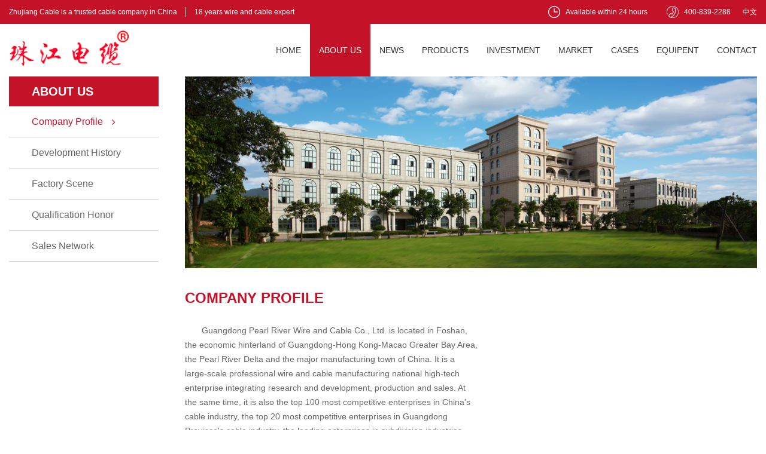

--- FILE ---
content_type: text/html
request_url: https://www.fenjiangcable.com/about.php
body_size: 7667
content:
<!DOCTYPE html>
<html lang="cn">
<head>
  <meta charset="UTF-8">
  <title> Company Profile_广东珠江电线电缆有限公司Guangdong Zhujiang Wire & Cable Co., Ltd.</title>
  <meta name="description" content="Company Profile" />
  <meta name="keywords" content="Company Profile"/>	
  <meta name="viewport" content="width=device-width,initial-scale=1.0, minimum-scale=1.0, maximum-scale=1.0, user-scalable=no"/>
  <meta http-equiv="X-UA-Compatible" content="IE=edge,chrome=1">
  <meta name="renderer" content="webkit|ie-stand|ie-comp">
    <link rel="shortcut icon" type="image/x-icon" href="img/ico1.jpg" media="screen" />
  <link rel="stylesheet" href="css/css.css">
  <link rel="stylesheet" href="css/mobile.css">
  <link rel="stylesheet" href="css/swiper.min.css">
  <link href="vid/video-js.css" rel="stylesheet">
  <link href="css/font-awesome.min.css" rel="stylesheet">
  <!-- HTML5 shim and Respond.js IE8 support of HTML5 elements and media queries -->
  <!--[if lt IE 9]>
  <script src="https://oss.maxcdn.com/html5shiv/3.7.2/html5shiv.min.js"></script>
  <script src="https://oss.maxcdn.com/respond/1.4.2/respond.min.js"></script>
  <![endif]-->
<style>
.header-nav li:nth-child(2){color: #fff;background-color: #c41228;}
.header .header-nav li:nth-child(2) .header-link{color: #fff;}
</style>  
</head>
<body>
  <!-- 头部 -->
  <header class="header">
    <div class="header-top clear">
    	<div class="common">
    		<div class="header-top-left fl">
            <span>Zhujiang Cable is a trusted cable company in China</span><span>18 years wire and cable expert</span>            
    			<!--span>Zhujiang Cable is a trusted cable company in China</span>
    			<span>18 years wire and cable expert</span-->
    		</div>
    		<div class="header-top-right fr">
          <img src="./img/icon1.png">
    			<span>Available within 24 hours</span>
          <img src="./img/icon2.png">
    			<span>400-839-2288</span>
             	 <a href="http://www.gdzjdl.com/">中文</a>
    		</div>
    	</div>
    </div>
    <div class="common">
      <div class="header-bot clear">
        <a href="/" class="header-logo fl">
          <img src="./img/logo.png">
        </a>
        <ul class="header-nav fr">
          <li class="header-li">
            <a href="/" class="header-link">home</a>
          </li>
          <li class="header-li">
            <a href="about.php" class="header-link">about us</a>
          </li>
          <li class="header-li">
            <a href="news.php" class="header-link">news</a>
          </li>
          <li class="header-li">
            <a href="products.php" class="header-link">products</a>
          </li>  
          <li class="header-li">
            <a href="investment.php?cat=list&cat_id=1" class="header-link">investment</a>
          </li>
          <li class="header-li">
            <a href="market.php" class="header-link">market</a>
          </li>
          <li class="header-li">
            <a href="cases.php" class="header-link">cases</a>
          </li>
          <li class="header-li">
            <a href="equipment.php" class="header-link">equipent</a>
          </li>
          <li class="header-li">
            <a href="contact.php" class="header-link">contact</a>
          </li>
        </ul>
      </div>  
    </div>
  </header>
  <header class="phone-header clear">
    <div class="phone-header-img fl">
      <img src="./img/logo.png">
    </div>
   
    <div class="header-fa fr">
      <i class="fa fa-bars" id="bars"></i>
    </div>
      <div class="header-phone-language fr">
      <a href="http://www.gdzjdl.com/">中文</a>
      <span>Menu</span> 
    </div>
  </header>
  <nav class="phone-nav">
    <ul class="phone-nav-ul">
      <li class="phone-nav-li">
        <a href="index.php" class="phone-nav-link cur">home</a>
      </li>
      <li class="phone-nav-li">
        <div class="phone-nav-link">about us</div>
        <div class="phone-nav-subtype">
          <a href="about.php" class="phone-subtype-link">Company Profile</a>
          <a href="history.php" class="phone-subtype-link">Development History</a>
          <a href="factory.php" class="phone-subtype-link">Factory scene</a>
          <a href="honor.php" class="phone-subtype-link">Qualification honor</a>
          <a href="network.php" class="phone-subtype-link">Sales network</a>
        </div>
      </li>
       <li class="phone-nav-li">
        <div class="phone-nav-link">news</div>
        <div class="phone-nav-subtype">
          <a href="news.php" class="phone-subtype-link">industry information</a>
          <a href="news.php" class="phone-subtype-link">corporate information</a>
          <a href="fqa.php" class="phone-subtype-link">fqa</a>
        </div>  
      </li>
      <li class="phone-nav-li">
        <div class="phone-nav-link">products</div>
        <div class="phone-nav-subtype">
          <a href="products.php" class="phone-subtype-link">Home imporovement wire</a>
          <a href="products.php" class="phone-subtype-link">power cable</a>
          <a href="products.php" class="phone-subtype-link">control cable</a>
          <a href="products.php" class="phone-subtype-link">Communication cable</a>
          <a href="products.php" class="phone-subtype-link">Connecting wire</a>
        </div>
      </li>
       <li class="phone-nav-li">
        <div class="phone-nav-link">investment</div>
        <div class="phone-nav-subtype">
          <a href="investment.php?cat=list&cat_id=1" class="phone-subtype-link">our advantatge</a>
          <a href="headquarters.php" class="phone-subtype-link">headquarters support</a>
          <a href="conditions.php" class="phone-subtype-link">conditions</a>
          <a href="process.php" class="phone-subtype-link">application process</a>
        </div>
      </li>
      <li class="phone-nav-li">
        <div class="phone-nav-link">market</div>
        <div class="phone-nav-subtype">
          <a href="market.php" class="phone-subtype-link">international market</a>
          <a href="market.php" class="phone-subtype-link">domestic market</a>
        </div>
      </li>
      <li class="phone-nav-li">
        <div class="phone-nav-link">cases</div>
        <div class="phone-nav-subtype">
          <a href="cases.php" class="phone-subtype-link">guangzhou</a>
          <a href="cases.php" class="phone-subtype-link">foshan</a>
          <a href="cases.php" class="phone-subtype-link">Dongguan</a>
          <a href="cases.php" class="phone-subtype-link">other areas</a>
        </div>
      </li>
      <li class="phone-nav-li">
        <div class="phone-nav-link">equipent</div>
        <div class="phone-nav-subtype">
          <a href="equipment.php?act=list&cat_id=1" class="phone-subtype-link">production equipent</a>
          <a href="equipent.php?act=list&cat_id=2" class="phone-subtype-link">production workshop</a>
        </div>
      </li>
      <li class="phone-nav-li">
        <div class="phone-nav-link">contact</div>
        <div class="phone-nav-subtype">
          <a href="contact.php" class="phone-subtype-link">contact</a>
        </div>
      </li>
    </ul>
  </nav> 
   
  <div class="isTrans">
    <!-- 轮播图 -->
    <main class="main">
      <div class="common clear">
        <div class="main-left fl">
          <div class="main-left-nav">
            <div class="main-left-title">about us</div>
            <div class="left-list"> 
                                <div class="left-li">
                <a href="about.php?id=1" class="left-link cur">
                <span>Company Profile</span>
                <i class="fa fa-angle-right"></i>
                </a>
                </div>
                                <div class="left-li">
                <a href="history.php?cid=2" class="left-link ">
                <span>Development History </span>
                <i class="fa fa-angle-right"></i>
                </a>
                </div>
                                <div class="left-li">
                <a href="photo.php?cid=4&cat_id=1" class="left-link ">
                <span>Factory scene </span>
                <i class="fa fa-angle-right"></i>
                </a>
                </div>
                                <div class="left-li">
                <a href="photo.php?cid=5&cat_id=2" class="left-link ">
                <span>Qualification honor</span>
                <i class="fa fa-angle-right"></i>
                </a>
                </div>
                                <div class="left-li">
                <a href="about.php?id=6" class="left-link ">
                <span>Sales network</span>
                <i class="fa fa-angle-right"></i>
                </a>
                </div>
                   
            </div>
          </div>
        </div> 
        <div class="main-right fr">
          <div class="main-bar" v-flex="360/1072">
            <img v-cneter src="img/bar1.png" alt="">
          </div>
          <div class="about">
            <h2 class="main-title">Company Profile</h2>
            <div class="about-content">
              <div class="about-video" style="padding-bottom:0 !important;">
                <style>.about-video iframe{width:100% !important;}</style>
                <iframe height=350 width=510 src='https://player.youku.com/embed/XNjIwNzY1NTAwNA==' frameborder=0 'allowfullscreen'></iframe>
               <!--  <video
                  id="example_video_1"
                  class="video-js vjs-default-skin"
                  controls
                  preload="none"
                  poster="vid/01.jpg"
                  data-setup="{}">
                  <source src="vid/01.m4v" type='video/mp4' />
                  <source src="http://vjs.zencdn.net/v/oceans.webm" type='video/webm' />
                  <source src="http://vjs.zencdn.net/v/oceans.ogv" type='video/ogg' />
                  <track kind="captions" src="demo.captions.vtt" srclang="en" label="English"></track> -->
                  <!-- Tracks need an ending tag thanks to IE9 -->
                 <!-- </video>-->
              </div>
              <p class="MsoNormal" style="text-indent:21.0pt;">
	<span>Guangdong Pearl River Wire and Cable Co., Ltd. is located in Foshan,
the economic hinterland of Guangdong-Hong Kong-Macao Greater Bay Area, the
Pearl River Delta and the major manufacturing town of China. It is a
large-scale professional wire and cable manufacturing national high-tech
enterprise integrating research and development, production and sales. At the
same time, it is also the top 100 most competitive enterprises in China's cable
industry, the top 20 most competitive enterprises in Guangdong Province's cable
industry, the leading enterprises in subdivision industries, the cultivation of
hidden champions in manufacturing, the specialized and special new enterprises
in Guangdong Province, and the 64th place in the top 500 manufacturing
enterprises in Guangdong Province in 2023. Founded in 2001, the company always
insists on striving for the lead and walking at the forefront of The Times.
Today, the company has developed into a plant covers an area of more than 300
acres, the production scale of the group company exceeds 10 billion yuan,
highly competitive wire and cable enterprises.</span>
</p>
<p class="MsoNormal" style="text-indent:21.0pt;">
	<span>Guangdong
Pearl River Wire and Cable Co., Ltd. is the only legal trademark owner of "Pearl
River", "Pearl River cable", "Pearl River wire" and
"Pearl River Electric Power".</span>
</p>
<p class="MsoNormal">
	<span></span>
</p>
<p class="MsoNormal" style="text-indent:21.0pt;">
	<span>We will promote high-quality development with strategic thinking.</span>
</p>
<p class="MsoNormal" style="text-indent:21.0pt;">
	<span>"Innovation" and "intelligent manufacturing" are
the current economic hot spots, and are also the only way for manufacturing
enterprises to achieve breakthroughs and forge ahead. In recent years, Guangdong
Pearl River Wire and Cable Co., Ltd. has developed and implemented the
innovation and development strategy of automation, high-end and
internationalization with a long-term and broad vision, constantly optimizing
and adjusting the industrial structure, improving the quality and efficiency of
products, and striving to build the company into a well-known domestic and
international wire and cable industry benchmark with scientific management,
technology-intensive, brand excellence.</span>
</p>
<p class="MsoNormal">
	<span>The company vigorously introduced the
world's advanced wire and cable manufacturing technology, production equipment
and testing equipment, with foreign original imported wire drawing equipment,
imported fully automated shaking tray packaging equipment, advanced granulation
production equipment, automatic granulation pipeline transportation system, but
also introduced the industry's advanced crosslinked wire and cable production
line, low and medium voltage wire and cable production line. Through the "Internet
+" intelligent manufacturing efficient business model, fully automated
production and digital management are realized. Specializing in the production
of home decoration cloth wire, electrical equipment cable, control cable, power
cable, mineral insulation fireproof cable, charging pile cable, photovoltaic
cable, rubber jacket cable, flame retardant cable, fire resistant cable, low
smoke halogen-free cable, high flame retardant B1 type cable, termite-proof
cable, intelligent security cable, digital network cable, special cable dozens
of series thousands of specifications Model products, and all products produced
by Pearl River cable are of good quality and have been inspected throughout the
country.</span>
</p>
<p class="MsoNormal">
	<span></span>
</p>
<p class="MsoNormal" style="text-indent:21.0pt;">
	<span>Enhance value by quality, build brand by value.</span>
</p>
<p class="MsoNormal" style="text-indent:21.0pt;">
	<span>Pearl River cable brand is a brand of Guangdong Pearl River Wire and
Cable Co., LTD. Pearl River cable brand products always pursue high quality.
Pearl River cable management brand products for many years, has always been
strict, in-depth implementation of the people-oriented concept, highly
responsible for consumers, development so far, has won the majority of
consumers consistent trust and recognition, reputation at home and abroad.</span>
</p>
<p class="MsoNormal">
	<span>The company has always adhered to the
selection of high-quality raw materials at home and abroad, the implementation
of strict quality control system, from the source to ensure the quality of the
company's products, every wire and cable are in line with national standards
and international Electrotechnical Commission standards. The enterprise has
passed the ISO9001:2015 international standard certification, obtained the
national industrial product production license and the China National
Compulsory Product Certification Certificate (CCC certificate), and become the
"Guangdong Province measurement assurance system confirmed qualified
unit".</span>
</p>
<p class="MsoNormal">
	<span>Drive development with innovation and lead
the future with technology.</span>
</p>
<p class="MsoNormal">
	<span>"Green", "environmental
protection" and "energy saving" is the general trend of the
development of the wire and cable industry in the future. Guangdong Pearl River
Wire and Cable Co., Ltd. is keenly aware of the market demand and expectations
for green energy saving and environmental protection wire and cable products,
and preanticipates the future development direction of the wire and cable
industry. As a result, the company set off a drastic product innovation and
upgrading reform, and invested a lot of human and material resources and
financial resources in product research and development, technical
difficulties, and R&amp;D personnel training every year.</span>
</p>
<p class="MsoNormal" style="text-indent:21.0pt;">
	<span>After years of research and development and mature transformation of
technological achievements, Guangdong Pearl River Wire and Cable Co., Ltd. has
been awarded the preferred supplier of China's low-carbon, environmental
protection, green energy-saving wire and cable procurement for many years, and
the access enterprise of "China's health, environmental protection,
low-carbon green building materials product information verification query and
promotion platform". Foshan Green building materials products and other
new green energy-saving environmental protection wire and cable products
honorary title, is famous enterprises in Guangdong Province, advanced
enterprises in Guangdong Province, high-quality suppliers. In addition, it is
also China's industry-university-research cooperation innovation demonstration
enterprise, and has repeatedly worked as an industry standard participating
unit to prepare and revise group standards, contributing light and heat to the
development of the industry.</span>
</p>
<p class="MsoNormal">
	<span></span>
</p>
<p class="MsoNormal" style="text-indent:21.0pt;">
	<span>Build a warm nest for people and strive to write a new chapter.</span>
</p>
<p class="MsoNormal" style="text-indent:21.0pt;">
	<span>Guangdong Pearl River Wire and Cable Co., Ltd.always adhere to the
"people-oriented", the spirit of charity into the blood of the brand
development.</span>
</p>
<p class="MsoNormal" style="text-indent:21.0pt;">
	<span>In addition, since 2009, Pearl River Cable has contributed tens of
millions of yuan in the fields of rural revitalization, education, condolence
to veterans, cultural construction, community service, epidemic prevention and
other fields.</span>
</p>
<p class="MsoNormal" style="text-indent:21.0pt;">
	<span>Within, in terms of talent, the company advocates honesty and
trustworthiness, diligence and steadfast spirit, knowledge, education and love,
and has set up a Pearl River Love Fund for employees to provide a variety of
daily welfare care for employees. Therefore, the company has cultivated a group
of strong technical force, experienced production team and management team. In
terms of environment, corporate buildings adopt European garden-style
architectural style, which makes the production, office and accommodation
environment appear particularly beautiful and beautiful, attracting more
high-quality talents, and improving the happiness and sense of belonging of
employees.</span>
</p>
<p class="MsoNormal" style="text-indent:21.0pt;">
	<span>Guangdong Pearl River Wire and Cable Co., Ltd. adhering to the
"Pearl River cable, give you a safe home" quality slogan, to provide
our customers with quality products and a full range of services. Since its
inception, the company has been working quietly until now, and its customers
have included major overseas customers in the forefront of the industry such as
Australia, Europe and North America, and embarked on the road of
internationalization. The company will also continue to open up, continue to
explore and innovate, deliver light for mankind, forge ahead for the
revitalization of national enterprises, and aspire to become the leader of the
wire and cable industry!</span>
</p>
<p class="MsoNormal">
	<span></span>
</p>
<p class="MsoNormal">
	<span>Guangdong Pearl River Wire and Cable Co.,
Ltd., LTD</span>
</p>
<p class="MsoNormal">
	<span>National hotline: 400-082-288</span>
</p>
<p class="MsoNormal">
	<span>Free hotline: 400-839-2288</span>
</p>
<p class="MsoNormal">
	<span>Company telephone: 0757-82021118</span>
</p>
<p class="MsoNormal">
	<span>Enterprise Email: info@fenjiangcable.com</span>
</p>
<p class="MsoNormal">
	<span>Transmission: +86-757-81008938</span>
</p>
<p class="MsoNormal">
	<span>The website is www.gdzjdl.com</span>
</p>
<p class="MsoNormal">
	<span>Address: Building A-2, Zone A, Hegui
Industrial Park, Lishui Town, Nanhai District, Foshan City, Guangdong Province</span>
</p>
<p class="MsoNormal">
	<span></span>
</p>
<p class="MsoNormal">
	<span>Quality Slogan:</span>
</p>
<p class="MsoNormal">
	<span>Pearl River cable, copper core, safe and
assured!</span>
</p>
<p class="MsoNormal">
	<span>-- High quality from the Pearl River cable
--</span>
</p>
<p class="MsoNormal">
	<span>Pearl River cable, give you a safe home!</span>
</p>
<p class="MsoNormal" align="left" style="text-align:left;text-indent:32.0pt;">
	<br />
</p>            </div>
          </div>
        </div>
      </div>
    </main>
  </div>
<footer class="footer">
    <div class="common">
      <div class="footer-top clear">
        <div class="footer-top-left">
          <ul class="footer-nav clear">
            <li class="footer-li">
              <div class="footer-title">about us</div>
                            <a href="about.php?id=1" class="footer-link">Company Profile</a>
                            <a href="history.php?cid=2" class="footer-link">Development History </a>
                            <a href="photo.php?cid=4&cat_id=1" class="footer-link">Factory scene </a>
                            <a href="photo.php?cid=5&cat_id=2" class="footer-link">Qualification honor</a>
                            <a href="about.php?id=6" class="footer-link">Sales network</a>
                          </li>
            <li class="footer-li">
              <div class="footer-title">news</div>
                            <a href="news.php?act=list&cat_id=1" class="footer-link">Industry Information</a>
                            <a href="news.php?act=list&cat_id=2" class="footer-link">Corporate Information</a>
                            
              <a href="problem.php" class="footer-link">fqa</a>
            </li> 
            <li class="footer-li">
              <div class="footer-title">products</div>
                            <a href="products.php?act=list&cat_id=1" class="footer-link">Home improvement wire</a>
                            <a href="products.php?act=list&cat_id=2" class="footer-link">power cable</a>
                            <a href="products.php?act=list&cat_id=3" class="footer-link">Control Cable </a>
                            <a href="products.php?act=list&cat_id=4" class="footer-link">Communication Cable</a>
                            <a href="products.php?act=list&cat_id=5" class="footer-link">Connecting wire</a>
                          </li>
            <li class="footer-li">
              <div class="footer-title">investment</div>
                            <a href="investment.php?cat=list&cat_id=1" class="footer-link">our advantatge</a>
                            <a href="investment.php?cat=list&cat_id=2" class="footer-link">headquarters support </a>
                            <a href="investment.php?cat=list&cat_id=3" class="footer-link">conditions </a>
                            <a href="investment.php?cat=list&cat_id=4" class="footer-link">application process </a>
                       
            </li>
            <li class="footer-li">
              <div class="footer-title">market</div>
                            <a href="market.php?cat=list&cat_id=1" class="footer-link">international market </a>
                            <a href="market.php?cat=list&cat_id=2" class="footer-link">domestic market </a>
                           
            </li>
            <li class="footer-li">
              <div class="footer-title">cases</div>
                            <a href="cases.php?cat=list&cat_id=1" class="footer-link">guangzhou </a>
                            <a href="cases.php?cat=list&cat_id=2" class="footer-link">foshan </a>
                            <a href="cases.php?cat=list&cat_id=3" class="footer-link">Dongguan </a>
                            <a href="cases.php?cat=list&cat_id=4" class="footer-link">other areas</a>
                          </li>
            <li class="footer-li">
              <div class="footer-title">equipent</div>
                            <a href="equipment.php?cat=list&cat_id=1" class="footer-link">production equipent</a>
                            <a href="equipment.php?cat=list&cat_id=2" class="footer-link">production workshop</a>
                           
            </li>
          </ul>
          <div class="footer-imgGroup">
                      <div class="imgGroup">
             <a href="http://www.gdzjdl.com" target="_blank"> <img src="data/images/201810/25/24iq95.png" alt="珠江电缆官网">
            </div>
                      <div class="imgGroup">
             <a href="http://www.fenjiangcable.com" target="_blank"> <img src="data/images/201810/25/md63xc.png" alt="珠江电缆国际站">
            </div>
                      <div class="imgGroup">
             <a href="https://gdzjdxdl.1688.com" target="_blank"> <img src="data/images/201810/25/fch49u.png" alt="珠江电缆阿里商城">
            </div>
                      <div class="imgGroup">
             <a href="http://www.gdyzdl.com" target="_blank"> <img src="data/images/201811/19/5e746v.png" alt="亚洲电缆官网">
            </div>
                      <div class="imgGroup">
             <a href="http://gdyzdl.1688.com" target="_blank"> <img src="data/images/201811/19/958bk3.png" alt="亚洲电缆阿里商城">
            </div>
                      <div class="imgGroup">
             <a href="http://www.fenjiangwirecable.com" target="_blank"> <img src="data/images/201811/19/jkgtbz.png" alt="亚洲电缆英文官网">
            </div>
           
           
           <!-- 
            <div class="imgGroup">
              <img src="./img/fot2.png">
            </div>
            <div class="imgGroup">
              <img src="./img/fot3.png">
            </div>
            <div class="imgGroup">
              <img src="./img/fot4.png">
            </div>
            -->
          </div>
        </div>
        <div class="footer-contact">
          <div class="float">
            <div class="footer-phone">
              <img src="./img/icon11.png">
            </div>
            <div class="footer-tel">400-839-2288</div> 
            <div class="group">
              <div class="icon"><img src="./img/icon12.png"></div>
              <div class="desc">+86-0757-81008938</div>
            </div>
            <div class="group">
              <div class="icon"><img src="./img/icon13.png"></div>
              <div class="desc">zjdl09@gdzjdl.com</div>
            </div>
            <div class="group">
              <div class="icon"><img src="./img/icon14.png"></div>
              <div class="desc">Building A-2, Area A, Hegui Industrial Park, Lishui Town, Nanhai District, Foshan City, Guangdong Province</div>
            </div>
          </div>
        </div>
      </div>
    </div>
    <div class="footer-bot">
      <div class="common">
        <span>Copyright: © Guangdong Zhujiang Wire & Cable Co., Ltd.</span>
        <a href="http://beian.miit.gov.cn" target="_blank">粤ICP备18154173号-2</a>
          <span style="margin-left:6px; font-size:10px;">技术支持： <a href="http://www.xinyenet.cn" target="_blank" style="margin-left:6px; font-size:10px; color:#fff;">信专业全网营销</a></span>
      </div>
    </div>
  </footer>
  <div class="position-about">
    <div class="position-about-close">
      <i class="fa fa-close"></i>
    </div>
    <div class="position-about-img"> 
      <img src="">
    </div>
  </div> 
  <script src="js/jquery1.12.4.min.js"></script>
  <script src="js/swiper.min.js"></script>
  <script src="js/js.js"></script>
  <script>
    videojs.options.flash.swf = "vid/video-js.swf";
  </script>
  <script src="vid/video.js"></script>
</body>
</html>

--- FILE ---
content_type: text/css
request_url: https://www.fenjiangcable.com/css/css.css
body_size: 8078
content:
@charset "UTF-8";
/*新的基础样式*/
/* 整站通用样式 全站兼容标准IE8+*/
* {
  margin: 0;
  padding: 0;
  font-style: normal;
  font-weight: normal;
  box-sizing: border-box;
  -webkit-box-sizing: border-box;
  -moz-box-sizing: border-box;
}
html {
  font-size: 64px;
}
header,
nav,
footer,
hr,
p,
dl,
dt,
dd,
ul,
ol,
li,
form,
button,
input,
textarea,
th,
td,
iframe,
label,
b,
strong {
  margin: 0;
  padding: 0;
}
ul,
ol,
li {
  list-style: none;
  border: 0;
}
q {
  quotes: none;
}
a {
  text-decoration: none;
  cursor: pointer;
  outline: 0;
}
a img {
  border: 0;
}
a:hover {
  cursor: pointer;
  text-decoration: none;
  color: #c41228;
}
h1,
h2,
h3,
h4,
h5,
h6 {
  font-weight: normal;
  margin: 0;
  padding: 0;
  -webkit-margin-after: 0;
  font-size: 100%;
}
button,
input,
select,
textarea {
  font-size: 100%;
}
body {
  font-family: Microsoft YaHei,Helvetica,Arial,Arial;
  margin-left: auto;
  margin-right: auto;
  font-family: Arial;
  padding: 0;
  -webkit-font-smoothing: antialiased;
  overflow-y: auto;
  overflow-x: hidden;
  color: #333;
  font-size: 14px;
}
body.cover:before {
  content: '';
  width: 100%;
  height: 100%;
  background-color: rgba(0, 0, 0, 0.5);
  left: 0;
  top: 0;
}
body.window:before {
  position: fixed;
  _position: absolute;
}
body.html:before {
  position: absolute;
}
i,
em,
b,
strong {
  font-style: normal;
}
:before,
:after {
  box-sizing: border-box;
  -webkit-box-sizing: border-box;
  -moz-box-sizing: border-box;
}
input::-ms-clear {
  display: none;
}
/*下边三个占位符一定不能写在一起，不然会失效*/
:-moz-placeholder {
  color: #999999;
}
::-moz-placeholder {
  color: #999999;
}
:-ms-input-placeholder {
  color: #999999;
}
::-webkit-input-placeholder {
  color: #999999;
}
:focus,
:invalid {
  outline: none;
}
textarea {
  resize: none !important;
}
.clear {
  clear: both !important;
  float: none !important;
  zoom: 1\9;
}
.clear:after {
  content: '';
  display: block;
  clear: both;
  clear: both !important;
  float: none !important;
  zoom: 1\9;
  float: none;
}
.clearfix {
  clear: both !important;
  zoom: 1\9 !important;
  float: none !important;
  zoom: 1\9;
  overflow: hidden;
}
.clearfix:after {
  content: '';
  display: block;
  clear: both;
  clear: both !important;
  float: none !important;
  zoom: 1\9;
  float: none;
}
table {
  border-collapse: collapse;
  table-layout: fixed;
}
.fl {
  float: left;
}
.fr {
  float: right;
}
.common {
  width: 1400px;
  margin-left: auto;
  margin-right: auto;
  clear: both;
  clear: both !important;
  float: none !important;
  zoom: 1\9;
  float: none;
}
@media screen and (min-width: 769px) and (max-width: 1080px) {
  body {
    width: 1050px;
  }
}
@media screen and (max-width: 1430px) {
  .common {
    width: auto;
    padding: 0 15px;
  }
}
@media screen and (max-width: 768px) {
  .common {
    width: auto;
    padding: 0 10px;
  }
}
.round {
  -webkit-border-radius: 50%;
  -moz-border-radius: 50%;
  border-radius: 50%;
}
.u-ell {
  overflow: hidden;
  text-overflow: ellipsis;
  white-space: nowrap;
}
.u-ells,
.u-ells3,
.u-ells4,
.u-ells5,
.u-ells6 {
  overflow: hidden;
  -webkit-line-clamp: 2;
  display: -webkit-box;
  -webkit-box-orient: vertical;
}
.flex-box {
  position: relative;
  display: block;
  overflow: hidden;
}
.flex-box .expansion {
  position: static;
  display: inline-block;
  padding-bottom: 100%;
  width: 0.1px;
  vertical-align: middle;
}
.flex-box > * {
  position: absolute;
  width: 100%;
  height: 100%;
  left: 0;
  top: 0;
  z-index: 2;
}
.Vcenter,
.Hcenter {
  position: absolute;
  left: 50%;
  top: 50%;
  transform: translate(-50%, -50%);
  -webkit-transform: translate(-50%, -50%);
  -moz-transform: translate(-50%, -50%);
  -ms-transform: translate(-50%, -50%);
  -o-transform: translate(-50%, -50%);
}
.Vcenter {
  height: auto;
  width: 100%;
  min-height: 100%;
}
.Hcenter {
  width: auto;
  min-width: 100%;
  height: 100%;
  max-width: none;
}
.Vcenter-full,
.Hcenter-full {
  position: absolute;
}
.Vcenter-full {
  width: auto;
  height: 100%;
  left: 50%;
  top: 0;
  min-width: 1px;
  transform: translate(-50%, 0);
  -webkit-transform: translate(-50%, 0);
  -moz-transform: translate(-50%, 0);
  -ms-transform: translate(-50%, 0);
  -o-transform: translate(-50%, 0);
}
.Hcenter-full {
  width: 100%;
  height: auto;
  left: 0;
  top: 50%;
  min-height: 1px;
  transform: translate(0, -50%);
  -webkit-transform: translate(0, -50%);
  -moz-transform: translate(0, -50%);
  -ms-transform: translate(0, -50%);
  -o-transform: translate(0, -50%);
}
body {
  _background-image: url(about:blank);
  /*用浏览器空白页面作为背景*/
  _background-attachment: fixed;
  /* prevent screen flash in IE6 确保滚动条滚动时，元素不闪动*/
}
/*半透明背景*/
.black5 {
  background-color: rgba(0, 0, 0, 0.5);
}
.black8 {
  background-color: rgba(0, 0, 0, 0.8);
}
.fixed {
  position: fixed;
  _position: absolute;
}
.fixed-top {
  position: fixed;
  _position: absolute;
  top: 0;
}
.fixed-bottom {
  position: fixed;
  _position: absolute;
  bottom: 0;
}
/*全屏插件，为了方便横竖居中，使用表格*/
.FullScreenPlugin {
  display: none;
  width: 100%;
  height: 100%;
  z-index: 55555;
}
/*禁用*/
.disabled,
[disabled] {
  cursor: not-allowed !important;
}
.header {
  height: 128px;
}
.header .header-top {
  background-color: #c41228;
  height: 40px;
  padding: 10px 0;
}
.header .header-top-left {
  height: 20px;
  padding: 2px 0;
  font-size: 0;
}
.header .header-top-left span {
  color: #fff;
  font-size: 12px;
  display: inline-block;
  line-height: 16px;
  padding: 0 14px 0 0;
}
.header .header-top-left span + span {
  border-left: 1px solid #fff;
  padding: 0 14px;
}
.header .header-top-right {
  height: 20px;
  font-size: 0;
}
.header .header-top-right span {
  color: #fff;
  font-size: 12px;
  display: inline-block;
  line-height: 20px;
  vertical-align: middle;
}
.header .header-top-right img {
  display: inline-block;
  vertical-align: middle;
  height: 100%;
  padding: 0 9px 0 32px;
}
.header .header-top-right a {
  color: #fff;
  font-size: 12px;
  display: inline-block;
  line-height: 20px;
  vertical-align: middle;
  margin-left: 20px;
}
.header .header-bot {
  height: 88px;
}
.header .header-bot .header-logo img {
  display: block;
  width: auto;
  height: 88px;
}
.header .header-nav {
  margin: 0 -15px 0 0;
}
.header .header-nav .header-li {
  float: left;
  position: relative;
}
.header .header-nav .header-li:hover .head-subtype {
  display: block;
}
.header .header-nav .header-li:hover .header-link {
  color: #fff;
  background-color: #c41228;
}
.header .header-nav .header-link {
  display: block;
  text-align: center;
  text-transform: uppercase;
  padding: 0 15px;
  color: #333;
  font-size: 14px;
  height: 88px;
  line-height: 88px;
}
.header .header-nav .header-link.cur {
  color: #fff;
  background-color: #c41228;
}
.phone-header {
  display: none;
  position: fixed;
  left: 0;
  top: 0;
  z-index: 99;
  width: 100%;
  padding: 6px 0;
  background-color: #fff;
  border-bottom: 1px solid #c41228;
  transition: 0.5s;
  -webkit-transition: 0.5s;
  -moz-transition: 0.5s;
  -ms-transition: 0.5s;
  -o-transition: 0.5s;
  transform: translate(0, 0);
  -webkit-transform: translate(0, 0);
  -moz-transform: translate(0, 0);
  -ms-transform: translate(0, 0);
  -o-transform: translate(0, 0);
  height: 60px;
  overflow: hidden;
}
.phone-header.trans {
  transition: 0.5s;
  -webkit-transition: 0.5s;
  -moz-transition: 0.5s;
  -ms-transition: 0.5s;
  -o-transition: 0.5s;
  transform: translate(-260px, 0);
  -webkit-transform: translate(-260px, 0);
  -moz-transform: translate(-260px, 0);
  -ms-transform: translate(-260px, 0);
  -o-transform: translate(-260px, 0);
}
.phone-header .phone-header-img {
  height: 48px;
  padding: 0 10px;
}
.phone-header .phone-header-img img {
  display: block;
  height: 100%;
  width: auto;
}
.phone-header .header-phone-language {
  margin: 10px 0;
  line-height: 30px;
}
.phone-header .header-phone-language span,
.phone-header .header-phone-language a {
  color: #c41228;
  display: inline-block;
  line-height: 14px;
}
.phone-header .header-phone-language span {
  padding-left: 6px;
  margin-left: 6px;
  font-size: 16px;
  border-left: 1px solid #c41228;
}
.phone-header .header-fa {
  background-color: #c41228;
  color: #fff;
  font-size: 24px;
  margin: 9px 10px;
  width: 36px;
  height: 30px;
  -webkit-border-radius: 4px;
  -moz-border-radius: 4px;
  border-radius: 4px;
  line-height: 24px;
  -webkit-text-stroke: 1px #c41228;
  text-align: center;
}
.phone-header .header-fa i {
  display: inline-block;
  vertical-align: middle;
}
.phone-nav {
  display: none;
  position: fixed;
  width: 260px;
  height: 100%;
  right: 0;
  top: 0;
  background-color: #20222d;
  overflow-y: auto;
  overflow-x: hidden;
  transition: 0.5s;
  -webkit-transition: 0.5s;
  -moz-transition: 0.5s;
  -ms-transition: 0.5s;
  -o-transition: 0.5s;
  transform: translate(260px, 0);
  -webkit-transform: translate(260px, 0);
  -moz-transform: translate(260px, 0);
  -ms-transform: translate(260px, 0);
  -o-transform: translate(260px, 0);
  z-index: 111;
}
.phone-nav.trans {
  transition: 0.5s;
  -webkit-transition: 0.5s;
  -moz-transition: 0.5s;
  -ms-transition: 0.5s;
  -o-transition: 0.5s;
  transform: translate(0, 0);
  -webkit-transform: translate(0, 0);
  -moz-transform: translate(0, 0);
  -ms-transform: translate(0, 0);
  -o-transform: translate(0, 0);
}
.phone-nav .phone-nav-ul {
  margin: 10px 0 16px;
}
.phone-nav .phone-nav-li {
  position: relative;
}
.phone-nav .phone-nav-li.cur .phone-nav-subtype {
  display: block;
}
.phone-nav .phone-nav-li.cur div.phone-nav-link:after {
  transform: rotate(90deg);
  -webkit-transform: rotate(90deg);
  -moz-transform: rotate(90deg);
  -ms-transform: rotate(90deg);
  -o-transform: rotate(90deg);
  transition: 0.3s;
  -webkit-transition: 0.3s;
  -moz-transition: 0.3s;
  -ms-transition: 0.3s;
  -o-transition: 0.3s;
}
.phone-nav .phone-nav-link,
.phone-nav .phone-subtype-link {
  display: block;
  text-transform: capitalize;
  padding: 0 16px 0 32px;
  height: 30px;
  line-height: 30px;
  color: #fff;
  font-size: 0.25rem;
  position: relative;
}
.phone-nav .phone-nav-link.cur,
.phone-nav .phone-subtype-link.cur,
.phone-nav .phone-nav-link:hover,
.phone-nav .phone-subtype-link:hover {
  color: #c41228;
}
.phone-nav div.phone-nav-link:after {
  content: "\f105";
  display: block;
  position: absolute;
  right: 16px;
  top: 4px;
  font: normal normal normal 14px/1 FontAwesome;
  font-size: 0.375rem;
  color: #fff;
  transition: 0.3s;
  -webkit-transition: 0.3s;
  -moz-transition: 0.3s;
  -ms-transition: 0.3s;
  -o-transition: 0.3s;
  transform: rotate(0deg);
  -webkit-transform: rotate(0deg);
  -moz-transform: rotate(0deg);
  -ms-transform: rotate(0deg);
  -o-transform: rotate(0deg);
}
.phone-nav .phone-nav-subtype {
  display: none;
  padding: 0 10px 15px 15px;
}
.banner {
  position: relative;
  width: 100%;
  overflow: hidden;
}
.banner .swiper-posi {
  display: block;
  width: 100%;
  text-align: center;
}
.banner .swiper-pagination-bullet {
  background-color: #fff;
  width: 10px;
  height: 10px;
  opacity: 1;
  margin: 0 13px !important;
}
.banner .swiper-pagination-bullet-active {
  width: 45px;
  height: 10px;
  -webkit-border-radius: 10px;
  -moz-border-radius: 10px;
  border-radius: 10px;
}
.index-group {
  color: #c41228;
}
.index-group .index-title {
  margin-bottom: 14px;
  height: 22px;
  background: url(../img/icon3.png);
}
.index-group .index-title span {
  display: inline-block;
  text-transform: uppercase;
  color: #666;
  padding-right: 4px;
  background-color: #fff;
  line-height: 22px;
  font-size: 30px;
  font-weight: bold;
}
.index-group .index-desc {
  font-size: 12px;
  line-height: 24px;
  color: #999;
}
.inProduct {
  background-color: #fdfdfd;
  padding: 64px 0 26px;
}
.inProduct .inProduct-cate {
  margin: 56px -4px 30px;
}
.inProduct .inProduct-cate .inProduct-cate-li {
  float: left;
  width: 20%;
  padding: 0 4px 0;
}
.inProduct .inProduct-cate-link {
  display: block;
  background-color: #fff;
  height: 155px;
}
.inProduct .inProduct-cate-link:hover .inProduct-cate-title {
  color: #c41228;
}
.inProduct .inProduct-cate-icon {
  text-align: center;
  padding: 34px 0 18px;
}
.inProduct .inProduct-cate-title {
  font-size: 14px;
  color: #666;
  line-height: 24px;
  text-align: center;
}
.inProduct .inProduct-item-top {
  height: 60px;
  padding: 18px 0;
  background-color: #fff;
}
.inProduct .inProduct-item-top .top-left img {
  display: inline-block;
  vertical-align: middle;
  padding: 0 18px 0 30px;
}
.inProduct .inProduct-item-top .top-left .span {
  display: inline-block;
  vertical-align: middle;
  font-size: 18px;
  line-height: 24px;
  text-transform: uppercase;
  color: #666;
  font-weight: bold;
}
.inProduct .inProduct-item-top .top-right a,
.inProduct .inProduct-item-top .top-right span {
  display: inline-block;
  vertical-align: middle;
  font-size: 14px;
  line-height: 24px;
  padding: 0 20px;
  color: #999;
}
.inProduct .inProduct-item-top .top-right a:hover,
.inProduct .inProduct-item-top .top-right span:hover {
  color: #c41228;
}
.inProduct .inProduct-item-ul {
  margin: 25px -21px 0;
}
.inProduct .inProduct-item-ul .inProduct-item-li {
  float: left;
  width: 25%;
  padding: 0 21px 38px;
}
.inProduct .inProduct-item-link {
  display: block;
}
.inProduct .inProduct-item-link:hover .inProduct-item-img {
  transform: scale(1.1, 1.1);
  -webkit-transform: scale(1.1, 1.1);
  -moz-transform: scale(1.1, 1.1);
  -ms-transform: scale(1.1, 1.1);
  -o-transform: scale(1.1, 1.1);
  transition: 0.5s;
  -webkit-transition: 0.5s;
  -moz-transition: 0.5s;
  -ms-transition: 0.5s;
  -o-transition: 0.5s;
}
.inProduct .inProduct-item-link:hover .inProduct-item-title {
  color: #c41228;
}
.inProduct .inProduct-item-scale {
  width: 100%;
  overflow: hidden;
}
.inProduct .inProduct-item-img {
  transform: scale(1, 1);
  -webkit-transform: scale(1, 1);
  -moz-transform: scale(1, 1);
  -ms-transform: scale(1, 1);
  -o-transform: scale(1, 1);
  transition: 0.5s;
  -webkit-transition: 0.5s;
  -moz-transition: 0.5s;
  -ms-transition: 0.5s;
  -o-transition: 0.5s;
}
.inProduct .inProduct-item-cont {
  padding: 14px 10% 14px 14.5%;
  height: 76px;
  overflow: hidden;
  background-color: #fff;
}
.inProduct .inProduct-item-title {
  font-size: 14px;
  line-height: 24px;
  overflow: hidden;
  -webkit-line-clamp: 2;
  display: -webkit-box;
  -webkit-box-orient: vertical;
  color: #666;
}
.inQuality {
  padding: 64px 0 0;
}
.inQuality .inQuality-bg {
  background-color: #fbfbfb;
}
.inQuality .inQuality-ul {
  margin-top: 60px;
}
.inQuality .inQuality-li:nth-child(odd) .inQuality-left-cont {
  transform: translate(100%, 0);
  -webkit-transform: translate(100%, 0);
  -moz-transform: translate(100%, 0);
  -ms-transform: translate(100%, 0);
  -o-transform: translate(100%, 0);
}
.inQuality .inQuality-li:nth-child(odd) .inQuality-index {
  left: -72px;
  top: 0;
}
.inQuality .inQuality-li:nth-child(odd) .inQuality-right-cont {
  transform: translate(-960px, 0);
  -webkit-transform: translate(-960px, 0);
  -moz-transform: translate(-960px, 0);
  -ms-transform: translate(-960px, 0);
  -o-transform: translate(-960px, 0);
}
.inQuality .inQuality-left {
  float: left;
  width: 50%;
  padding: 55px 0;
}
.inQuality .inQuality-left-cont {
  background-color: #fff;
  position: relative;
  z-index: 10;
  height: 200px;
  padding: 52px 38px 0 54px;
}
.inQuality .inQuality-index {
  position: absolute;
  right: -72px;
  top: 0;
  background-color: #fff;
  width: 72px;
  height: 200px;
}
.inQuality .inQuality-index h3 {
  color: #fff;
  background-color: #bc1123;
  width: 100%;
  height: 80px;
  font-size: 48px;
  text-align: center;
  line-height: 80px;
}
.inQuality .inQuality-left-title {
  font-size: 18px;
  line-height: 24px;
  text-transform: uppercase;
  font-weight: bold;
  position: relative;
  padding-bottom: 13px;
  margin-bottom: 28px;
}
.inQuality .inQuality-left-title:after {
  content: '';
  display: block;
  position: absolute;
  left: 0;
  bottom: 0;
  width: 39px;
  height: 3px;
  background-color: #333;
}
.inQuality .inQuality-left-desc {
  font-size: 14px;
  line-height: 24px;
  color: #666;
}
.inQuality .inQuality-right {
  float: right;
  width: 50%;
}
.inQuality .inQuality-right-cont {
  width: 960px;
  overflow: hidden;
}
.inNews {
  padding: 86px 0 64px;
}
.inNews .inNews-cont {
  padding: 14px 0 0;
}
.inNews .inNews-cont-left {
  float: left;
  width: 60%;
}
.inNews .inNews-cont-right {
  float: right;
  width: 34%;
}
.inNews .inNews-top {
  padding: 14px 0;
  border-bottom: 1px solid #eee;
  margin-bottom: 6px;
}
.inNews .inNews-top .top-title .span {
  display: inline-block;
  vertical-align: middle;
  font-size: 18px;
  line-height: 24px;
  text-transform: uppercase;
  color: #666;
  font-weight: bold;
}
.inNews .inNews-top .top-more a {
  display: inline-block;
  vertical-align: middle;
  font-size: 14px;
  line-height: 24px;
  padding: 0 20px;
  color: #999;
}
.inNews .inNews-top .top-more a:hover {
  color: #c41228;
}
.inNews .inNews-one {
  float: left;
  width: 42%;
  padding-top: 28px;
}
.inNews .inNews-one .inNews-one-img {
  width: 100%;
  height: 175px;
}
.inNews .inNews-one .inNews-one-title {
  font-size: 14px;
  line-height: 30px;
  color: #333;
  overflow: hidden;
  text-overflow: ellipsis;
  white-space: nowrap;
  font-weight: bold;
  text-transform: uppercase;
  margin: 15px 0 5px;
}
.inNews .inNews-one .inNews-one-desc {
  font-size: 14px;
  line-height: 30px;
  color: #666;
  overflow: hidden;
  -webkit-line-clamp: 2;
  display: -webkit-box;
  -webkit-box-orient: vertical;
}
.inNews .inNews-ul {
  float: right;
  width: 51%;
}
.inNews .inNews-ul .inNews-link {
  display: block;
  height: 105px;
  border-bottom: 1px solid #eee;
  padding: 31px 0 25px;
}
.inNews .inNews-link-time {
  float: left;
  width: 44px;
  text-align: center;
}
.inNews .inNews-link-time h3 {
  font-size: 40px;
  line-height: 36px;
  color: #666;
  font-weight: bold;
}
.inNews .inNews-link-time h4 {
  font-size: 12px;
  color: #999;
}
.inNews .inNews-link-cont {
  float: right;
  width: calc(100% - 44px);
  padding-left: 5%;
}
.inNews .inNews-link-title {
  font-size: 14px;
  font-weight: bold;
  line-height: 20px;
  color: #333;
  text-transform: uppercase;
  overflow: hidden;
  text-overflow: ellipsis;
  white-space: nowrap;
  margin-bottom: 12px;
}
.inNews .inNews-link-desc {
  font-size: 14px;
  line-height: 18px;
  overflow: hidden;
  text-overflow: ellipsis;
  white-space: nowrap;
  color: #666;
}
.inNews .inNews-fqa-link {
  display: block;
  border-bottom: 1px solid #eee;
  padding: 18px 0;
}
.inNews .inNews-fqa-link .inNews-fqa-img {
  float: left;
  width: 21px;
  padding-top: 6px;
}
.inNews .inNews-fqa-link .inNews-fqa-img img {
  display: block;
  width: 100%;
}
.inNews .inNews-fqa-link .inNews-fqa-cont {
  float: right;
  width: calc(100% - 21px);
  padding-left: 6%;
}
.inNews .inNews-fqa-link .inNews-fqa-title {
  font-size: 14px;
  line-height: 30px;
  height: 60px;
  color: #333;
  overflow: hidden;
  -webkit-line-clamp: 2;
  display: -webkit-box;
  -webkit-box-orient: vertical;
  font-weight: bold;
  text-transform: uppercase;
}
.inNews .inNews-fqa-link .inNews-fqa-desc {
  font-size: 14px;
  line-height: 30px;
  color: #666;
  height: 60px;
  overflow: hidden;
  -webkit-line-clamp: 2;
  display: -webkit-box;
  -webkit-box-orient: vertical;
}
.inCertifi {
  background: url('../img/cerbg.jpg') no-repeat top center;
  padding: 48px 0 64px;
}
.inCertifi .inCertifi-title {
  font-size: 0;
  text-align: center;
  margin-bottom: 48px;
}
.inCertifi .inCertifi-title span {
  display: inline-block;
  width: 267px;
  height: 53px;
  text-transform: uppercase;
  font-size: 18px;
  line-height: 53px;
  color: #fff;
  background-color: #c41228;
}
.inCertifi .inCertifi-title a {
  display: inline-block;
  width: 267px;
  height: 53px;
  text-transform: uppercase;
  font-size: 18px;
  line-height: 53px;
  background-color: #fff;
  color: #666;
}
.inCertifi .inCertifi-title a:hover {
  color: #c41228;
}
.inCertifi .inCertifi-swiper {
  overflow: hidden;
  position: relative;
}
.inCertifi .inCertifi-swiper .slide-title {
  font-size: 14px;
  line-height: 28px;
  padding: 10px;
  text-align: center;
  color: #333;
  background-color: #fff;
}
.inCertifi .inCertifi-swiper .inCertifi-prev,
.inCertifi .inCertifi-swiper .inCertifi-next {
  position: absolute;
  width: 56px;
  height: 56px;
  top: 50%;
  margin-top: -28px;
  z-index: 10;
}
.inCertifi .inCertifi-swiper .inCertifi-prev.swiper-button-disabled,
.inCertifi .inCertifi-swiper .inCertifi-next.swiper-button-disabled {
  opacity: 0.5;
}
.inCertifi .inCertifi-swiper .inCertifi-next {
  right: 0;
}
.footer {
  border-top: 1px solid #c41228;
}
.footer .footer-top {
  padding: 64px 0 48px;
  position: relative;
}
.footer .footer-top:before {
  content: '';
  position: absolute;
  left: 0;
  top: 36px;
  width: 120px;
  height: 10px;
  background-color: #c41228;
}
.footer .footer-top-left {
  width: 72.5%;
  float: left;
}
.footer .footer-li {
  float: left;
  width: 14.285%;
}
.footer .footer-li .footer-title {
  font-size: 14px;
  line-height: 14px;
  color: #333;
  font-weight: bold;
  margin-bottom: 7px;
  text-transform: capitalize;
}
.footer .footer-li .footer-link {
  display: block;
  overflow: hidden;
  text-overflow: ellipsis;
  white-space: nowrap;
  text-transform: capitalize;
  font-size: 12px;
  line-height: 30px;
  color: #666;
}
.footer .footer-li .footer-link:hover {
  color: #c41228;
}
.footer .footer-imgGroup {
  font-size: 0;
  margin-top: 31px;
}
.footer .footer-imgGroup .imgGroup {
  margin-right: 11px;
  display: inline-block;
  vertical-align: middle;
  background-color: #e1e1e1;
  width: 130px;
  height: 67px;
  -webkit-border-radius: 2px;
  -moz-border-radius: 2px;
  border-radius: 2px;
  text-align: center;
}
.footer .footer-imgGroup .imgGroup:after {
  content: '';
  height: 100%;
  line-height: 100%;
  vertical-align: middle;
  display: inline-block;
}
.footer .footer-imgGroup .imgGroup img {
  line-height: 67px;
  vertical-align: middle;
  display: inline-block;
  max-width: 100%;
  max-height: 100%;
}
.footer .footer-contact {
  float: left;
  width: 27.5%;
  height: 330px;
  border-left: 1px solid #ccc;
}
.footer .footer-contact .float {
  width: 290px;
  float: right;
}
.footer .footer-contact .footer-phone {
  height: 22px;
  background: url(../img/icon3.png);
}
.footer .footer-contact .footer-phone img {
  background-color: #fff;
  display: inline-block;
  padding-right: 12px;
}
.footer .footer-contact .footer-tel {
  color: #c41228;
  font-size: 48px;
  line-height: 30px;
  font-weight: bold;
  letter-spacing: -1px;
  margin: 38px 0 52px;
}
.footer .footer-contact .group {
  font-size: 0;
}
.footer .footer-contact .group .icon {
  display: inline-block;
  vertical-align: top;
  width: 34px;
  height: 30px;
  padding-right: 16px;
}
.footer .footer-contact .group .icon:after {
  content: '';
  height: 100%;
  line-height: 100%;
  vertical-align: middle;
  display: inline-block;
}
.footer .footer-contact .group .icon img {
  vertical-align: middle;
  display: inline-block;
  width: 100%;
}
.footer .footer-contact .group .desc {
  width: calc(100% - 34px);
  display: inline-block;
  vertical-align: top;
  font-size: 14px;
  line-height: 30px;
  color: #333;
}
.footer .footer-bot {
  background-color: #2d2d2d;
  padding: 41px 0;
  text-align: center;
}
.footer .footer-bot a,
.footer .footer-bot span {
  display: inline-block;
  font-size: 14px;
  line-height: 18px;
  color: #fff;
}
.footer .footer-bot a:hover {
  color: #c41228;
}
.searchs {
  position: relative;
}
.searchs:hover .searchs-img {
  transform: scale(1, 1);
  -webkit-transform: scale(1, 1);
  -moz-transform: scale(1, 1);
  -ms-transform: scale(1, 1);
  -o-transform: scale(1, 1);
  transition: 0.5s;
  -webkit-transition: 0.5s;
  -moz-transition: 0.5s;
  -ms-transition: 0.5s;
  -o-transition: 0.5s;
}
.searchs .searchs-img {
  position: absolute;
  cursor: pointer;
  left: 0;
  top: 0;
  width: 100%;
  height: 100%;
  z-index: 15;
  background: rgba(0, 0, 0, 0.5);
  transform: scale(0, 0);
  -webkit-transform: scale(0, 0);
  -moz-transform: scale(0, 0);
  -ms-transform: scale(0, 0);
  -o-transform: scale(0, 0);
  transition: 0.5s;
  -webkit-transition: 0.5s;
  -moz-transition: 0.5s;
  -ms-transition: 0.5s;
  -o-transition: 0.5s;
}
.searchs .searchs-img img {
  position: absolute;
  left: 50%;
  top: 50%;
  margin: -16px 0 0 -16px;
  width: 32px;
  height: 32px;
}
.position-about {
  position: fixed;
  z-index: 106;
  left: 0;
  top: 0;
  width: 100%;
  height: 100%;
  background: rgba(0, 0, 0, 0.8);
  display: none;
}
.position-about.cur {
  display: block;
}
.position-about .position-about-close {
  text-align: right;
}
.position-about .position-about-close .fa {
  font-size: 32px;
  color: #fff;
  padding: 20px;
}
.position-about img {
  position: absolute;
  left: 50%;
  top: 50%;
}
.main {
  padding-bottom: 84px;
}
.main .main-left {
  width: 20%;
}
.main .main-left .main-left-title {
  display: block;
  height: 50px;
  line-height: 50px;
  color: #fff;
  background-color: #c41228;
  font-size: 20px;
  padding-left: 15%;
  font-weight: bold;
  text-transform: uppercase;
}
.main .main-left .left-list .left-link {
  display: block;
  height: 52px;
  line-height: 52px;
  border-bottom: 1px solid #ccc;
  color: #666;
  padding-left: 15%;
  font-size: 0;
  text-transform: capitalize;
}
.main .main-left .left-list .left-link:hover,
.main .main-left .left-list .left-link.cur {
  color: #c41228;
}
.main .main-left .left-list .left-link:hover span,
.main .main-left .left-list .left-link.cur span {
  transition: 0.5s;
  -webkit-transition: 0.5s;
  -moz-transition: 0.5s;
  -ms-transition: 0.5s;
  -o-transition: 0.5s;
  padding-right: 15px;
}
.main .main-left .left-list .left-link:hover i,
.main .main-left .left-list .left-link.cur i {
  display: inline-block;
  font-size: 16px;
  vertical-align: middle;
}
.main .main-left .left-list .left-link i {
  display: none;
}
.main .main-left .left-list .left-link span {
  font-size: 16px;
  transition: 0.5s;
  -webkit-transition: 0.5s;
  -moz-transition: 0.5s;
  -ms-transition: 0.5s;
  -o-transition: 0.5s;
  display: inline-block;
  max-width: 90%;
  vertical-align: middle;
  overflow: hidden;
  text-overflow: ellipsis;
  white-space: nowrap;
}
.main .main-bar {
  width: 100%;
}
.main .main-right {
  width: 76.5%;
}
.main .main-right .main-title {
  font-size: 24px;
  font-weight: bold;
  color: #c41228;
  margin: 36px 0 28px;
  text-transform: uppercase;
}
.about-content {
  font-size: 14px;
  line-height: 24px;
  color: #666;
}
.about-content p.indent {
  text-indent: 2em;
}
.about-content img {
  max-width: 100%;
  display: inline-block;
}
.about-video {
  width: 46.7%;
  padding-bottom: 30%;
  float: right;
  position: relative;
  margin-left: 20px;
}
.about-video .video-js {
  position: absolute;
  top: 0;
  left: 0;
  height: 100% !important;
  width: 100% !important;
}
.history .history-list {
  position: relative;
  padding-top: 70px;
  margin-top: 20px;
}
.history .history-list:before {
  content: '';
  display: block;
  left: 50%;
  top: -20px;
  position: absolute;
  transform: translate(-50%, 0);
  -webkit-transform: translate(-50%, 0);
  -moz-transform: translate(-50%, 0);
  -ms-transform: translate(-50%, 0);
  -o-transform: translate(-50%, 0);
  border-left: 36px solid transparent;
  border-right: 36px solid transparent;
  border-bottom: 56px solid #c41228;
}
.history .history-list:after {
  content: '';
  left: 50%;
  top: 0;
  position: absolute;
  transform: translate(-50%, 0);
  -webkit-transform: translate(-50%, 0);
  -moz-transform: translate(-50%, 0);
  -ms-transform: translate(-50%, 0);
  -o-transform: translate(-50%, 0);
  width: 2%;
  height: 100%;
  background-color: #c41228;
}
.history .history-li {
  padding: 30px 0;
  position: relative;
}
.history .history-li:nth-child(even) .history-left {
  float: right;
}
.history .history-li:nth-child(even) .history-right {
  float: left;
  text-align: right;
}
.history .history-li:last-child {
  padding-bottom: 0;
}
.history .history-time {
  position: absolute;
  z-index: 3;
  left: 50%;
  top: 50%;
  transform: translate(-50%, -50%);
  -webkit-transform: translate(-50%, -50%);
  -moz-transform: translate(-50%, -50%);
  -ms-transform: translate(-50%, -50%);
  -o-transform: translate(-50%, -50%);
}
.history .history-time .date {
  width: 80px;
  height: 80px;
  border: 10px solid #c41228;
  background-color: #fff;
  -webkit-border-radius: 50%;
  -moz-border-radius: 50%;
  border-radius: 50%;
  font-size: 22px;
  color: #000;
  font-weight: bold;
  text-align: center;
  line-height: 60px;
}
.history .history-left {
  float: left;
  width: 43%;
}
.history .history-right {
  float: right;
  width: 43%;
  text-align: left;
}
.history .history-right img {
  max-width: 100%;
}
.factory .factory-list {
  margin: 0 -25px;
}
.factory .factory-li {
  padding-bottom: 50px;
  float: left;
  padding: 0 25px 50px;
  width: 50%;
}
.honor .honor-list {
  margin: 0 -15px 25px;
  font-size: 0;
}
.honor .honor-li {
  display: inline-block;
  vertical-align: middle;
  padding-bottom: 50px;
  padding: 0 15px;
  width: 33.33%;
}
.honor .honor-title {
  font-size: 18px;
  line-height: 30px;
  color: #666;
  padding: 15px 0 25px;
}
.pagetion {
  text-align: center;
  font-size: 0;
}
.pagetion .pagetion-link {
  display: inline-block;
  vertical-align: middle;
  width: 40px;
  height: 40px;
  line-height: 40px;
  border: 1px solid #ccc;
  text-align: center;
  font-size: 18px;
  color: #ccc;
  margin: 0 10px;
}
.pagetion .pagetion-link:hover,
.pagetion .pagetion-link.cur {
  color: #c41228;
}
.news .news-list {
  margin: 0 -15px 25px;
}
.news .news-li {
  float: left;
  padding: 0 15px 32px;
  width: 33.33%;
}
.news .news-link {
  display: block;
}
.news .news-link:hover .news-cont .news-desc {
  color: #c41228;
}
.news .news-link:hover .news-posi .news-img {
  transform: scale(1.1, 1.1);
  -webkit-transform: scale(1.1, 1.1);
  -moz-transform: scale(1.1, 1.1);
  -ms-transform: scale(1.1, 1.1);
  -o-transform: scale(1.1, 1.1);
  transition: 0.5s;
  -webkit-transition: 0.5s;
  -moz-transition: 0.5s;
  -ms-transition: 0.5s;
  -o-transition: 0.5s;
}
.news .news-posi {
  overflow: hidden;
}
.news .news-posi .news-img {
  transform: scale(1, 1);
  -webkit-transform: scale(1, 1);
  -moz-transform: scale(1, 1);
  -ms-transform: scale(1, 1);
  -o-transform: scale(1, 1);
  transition: 0.5s;
  -webkit-transition: 0.5s;
  -moz-transition: 0.5s;
  -ms-transition: 0.5s;
  -o-transition: 0.5s;
}
.news .news-more {
  display: block;
  margin: 20px auto 0;
  width: 138px;
  height: 48px;
  background-color: #c41228;
  border: 0;
  color: #fff;
  font-size: 14px;
  font-weight: bold;
}
.news .news-cont {
  background-color: #fdfdfd;
  height: 240px;
  padding: 16px 5%;
  position: relative;
}
.news .news-cont .author {
  font-size: 14px;
  line-height: 24px;
  color: #666;
}
.news .news-cont .author span {
  color: #c41228;
  font-weight: bold;
}
.news .news-cont .news-desc {
  font-size: 18px;
  line-height: 30px;
  color: #000;
  font-weight: bold;
  overflow: hidden;
  -webkit-line-clamp: 5;
  display: -webkit-box;
  -webkit-box-orient: vertical;
}
.news .news-cont .news-icon {
  position: absolute;
  right: 0;
  bottom: 0;
}
.fqa-li:last-child .fqa-link {
  border: 0;
}
.fqa-link {
  display: block;
  border-bottom: 1px solid #eee;
  padding: 18px 0;
  position: relative;
  cursor: pointer;
}
.fqa-link .fqa-more {
  width: 21px;
  height: 21px;
  line-height: 21px;
  background: rgba(196, 18, 40, 0.5);
  color: #fff;
  text-align: center;
  font-size: 16px;
  margin-top: 10px;
  font-weight: bold;
  -webkit-border-radius: 50%;
  -moz-border-radius: 50%;
  border-radius: 50%;
}
.fqa-link .fqa-img {
  float: left;
  width: 21px;
  padding-top: 6px;
}
.fqa-link .fqa-img img {
  display: block;
  width: 100%;
}
.fqa-link .fqa-cont {
  float: right;
  width: calc(100% - 21px);
  padding-left: 6%;
}
.fqa-link .fqa-title {
  font-size: 14px;
  line-height: 30px;
  color: #333;
  overflow: hidden;
  -webkit-line-clamp: 2;
  display: -webkit-box;
  -webkit-box-orient: vertical;
  font-weight: bold;
  text-transform: uppercase;
}
.fqa-link .fqa-desc {
  height: 60px;
  overflow: hidden;
  transition: 0.5s;
  -webkit-transition: 0.5s;
  -moz-transition: 0.5s;
  -ms-transition: 0.5s;
  -o-transition: 0.5s;
  font-size: 14px;
  line-height: 30px;
  color: #666;
}
.fqa-link .fqa-desc.cur {
  height: auto;
  transition: 0.5s;
  -webkit-transition: 0.5s;
  -moz-transition: 0.5s;
  -ms-transition: 0.5s;
  -o-transition: 0.5s;
}
.products .products-list {
  margin: 0 -15px 25px;
}
.products .products-li {
  float: left;
  padding: 0 15px 24px;
  width: 33.33%;
}
.products .products-link {
  display: block;
  position: relative;
}
.products .products-link:hover .proItem-posi {
  transform: rotateY(0deg);
  -webkit-transform: rotateY(0deg);
  -moz-transform: rotateY(0deg);
  opacity: 1;
  transition: 0.6s;
  -webkit-transition: 0.6s;
  -moz-transition: 0.6s;
  -ms-transition: 0.6s;
  -o-transition: 0.6s;
}
.products .products-title {
  font-size: 16px;
  line-height: 24px;
  color: #333;
  overflow: hidden;
  text-overflow: ellipsis;
  white-space: nowrap;
  padding: 14px 5px;
  text-align: center;
}
.products .proItem-posi {
  position: absolute;
  z-index: 2;
  left: 0;
  top: 0;
  width: 100%;
  height: 100%;
  background: #c41228;
  transform: rotateY(90deg);
  -webkit-transform: rotateY(90deg);
  -moz-transform: rotateY(90deg);
  opacity: 0;
  transition: 0.6s;
  -webkit-transition: 0.6s;
  -moz-transition: 0.6s;
  -ms-transition: 0.6s;
  -o-transition: 0.6s;
  text-align: center;
}
.products .proItem-posi:after {
  content: '';
  display: inline-block;
  vertical-align: middle;
  height: 100%;
  line-height: 100%;
  width: 0.1px;
}
.products .proItem-posi .posi-cont {
  display: inline-block;
  vertical-align: middle;
}
.products .proItem-posi .posi-cont img {
  display: block;
  width: 32px;
  height: 32px;
  margin-left: auto;
  margin-right: auto;
}
.products .proItem-posi .posi-cont span {
  margin-top: 10px;
  display: block;
  font-size: 16px;
  line-height: 24px;
  color: #fff;
}
.advantatge .advantatge-list {
  margin: 0 -35px;
}
.advantatge .advantatge-li {
  float: left;
  padding: 0 35px 32px;
  width: 50%;
}
.advantatge .advantatge-posi {
  overflow: hidden;
}
.advantatge .advantatge-posi .advantatge-img {
  transform: scale(1, 1);
  -webkit-transform: scale(1, 1);
  -moz-transform: scale(1, 1);
  -ms-transform: scale(1, 1);
  -o-transform: scale(1, 1);
  transition: 0.5s;
  -webkit-transition: 0.5s;
  -moz-transition: 0.5s;
  -ms-transition: 0.5s;
  -o-transition: 0.5s;
}
.advantatge .advantatge-cont {
  position: relative;
  margin-bottom: 32px;
}
.advantatge .advantatge-cont .advantatge-title {
  font-size: 24px;
  line-height: 36px;
  color: #666;
  font-weight: bold;
}
.advantatge .advantatge-cont .advantatge-desc {
  font-size: 16px;
  line-height: 36px;
  color: #333;
}
.headquarters .headquarters-list {
  margin: 0 -37px;
  font-size: 0;
}
.headquarters .headquarters-li {
  display: inline-block;
  vertical-align: top;
  padding: 0 37px 24px;
  width: 33.33%;
}
.headquarters .headquarters-cont {
  position: relative;
  margin-bottom: 32px;
}
.headquarters .headquarters-cont .headquarters-title {
  font-size: 24px;
  line-height: 36px;
  color: #666;
  font-weight: bold;
}
.headquarters .headquarters-cont .headquarters-desc {
  font-size: 16px;
  line-height: 24px;
  color: #333;
}
.conditions .conditions-cont {
  padding: 10px 0;
}
.conditions .conditions-cont .conditions-title {
  font-size: 18px;
  line-height: 36px;
  color: #666;
}
.process .process-list {
  background: url('../img/process1.png') no-repeat;
  background-size: 100% auto;
  margin: 48px 0 80px;
}
.process .process-li {
  float: left;
  width: 16.666%;
  padding: 0 1.6%;
}
.process .process-cont {
  height: 340px;
  text-align: center;
}
.process .process-cont:after {
  content: '';
  display: inline-block;
  vertical-align: middle;
  height: 100%;
  line-height: 100%;
}
.process .process-cont .process-title {
  display: inline-block;
  vertical-align: middle;
  width: 90%;
  font-size: 14px;
  line-height: 24px;
  color: #666;
}
.process-form .process-gorup {
  margin-bottom: 20px;
}
.process-form .process-gorup input,
.process-form .process-gorup textarea {
  float: left;
  width: 46.5%;
  border: 0;
  border-bottom: 1px solid #ccc;
  color: #333;
  font-size: 18px;
  line-height: 26px;
  padding: 10px 0;
  height: 44px;
}
.process-form .process-gorup input:focus,
.process-form .process-gorup textarea:focus {
  color: #000;
  border-bottom: 1px solid #000;
}
.process-form .process-gorup input:nth-child(even),
.process-form .process-gorup textarea:nth-child(even) {
  float: right;
}
.process-form .process-gorup textarea {
  width: 100%;
}
.process-form input::-webkit-input-placeholder {
  color: #333;
}
.process-form input::-moz-placeholder {
  color: #333;
}
.process-form input::-ms-input-placeholder {
  color: #333;
}
.process-form textarea::-webkit-input-placeholder {
  color: #333;
}
.process-form textarea::-moz-placeholder {
  color: #333;
}
.process-form textarea::-ms-input-placeholder {
  color: #333;
}
.process-form .process-btn {
  display: block;
  width: 138px;
  height: 48px;
  margin: 48px auto 0;
  background-color: #c41228;
  color: #fff;
  font-size: 18px;
  border: 0;
}
.case .main-title {
  display: none;
}
.case .case-list {
  margin: 0 -30px 25px;
  font-size: 0;
}
.case .case-li {
  display: inline-block;
  vertical-align: middle;
  padding: 0 30px;
  width: 50%;
}
.case .case-title {
  font-size: 20px;
  line-height: 30px;
  color: #000;
  padding: 16px 0 30px;
  font-weight: bold;
}
.conctact-cont h3 {
  font-size: 36px;
  line-height: 48px;
  font-weight: bold;
  color: #000;
}
.conctact-cont p {
  font-size: 24px;
  line-height: 48px;
  color: #666;
}
.conctact-cont p span {
  font-weight: bold;
  color: #000;
}
.conctact-cont .conctact-group.mb {
  margin-bottom: 40px;
}
.newsItem .newsItem-share {
  margin: 42px 0;
  font-size: 0;
}
.newsItem .newsItem-share a {
  background: none;
  padding-left: 0;
  width: 45px;
  height: 45px;
  line-height: 45px;
  -webkit-border-radius: 50%;
  -moz-border-radius: 50%;
  border-radius: 50%;
  display: inline-block;
  text-align: center;
  background-color: #bdbdbd;
  color: #fff;
  margin-right: 28px;
  font-size: 21px;
}
.newsItem .newsItem-share a:first-child {
  display: none;
}
.newsItem .newsItem-share a:hover {
  color: #fff !important;
  background-color: #c41228;
}
.newsItem .newsItem-title {
  font-size: 36px;
  line-height: 48px;
  margin: 40px 0 24px;
  color: #000;
  font-weight: bold;
}
.newsItem .newsItem-author {
  font-size: 18px;
  line-height: 18px;
  color: #666;
}
.newsItem .newsItem-author span {
  color: #c41228;
  font-weight: bold;
}
.newsItem .newsItem-cont {
  font-size: 16px;
  line-height: 36px;
  color: #666;
}
.newsItem .newsItem-cont img {
  display: inline-block;
  max-width: 100%;
}
.proItem .proItem-left {
  width: 34.5%;
}
.proItem .proItem-right {
  width: 60%;
}
.proItem .proItem-right .proItem-right-title {
  font-size: 24px;
  line-height: 48px;
  color: #c41228;
  font-weight: bold;
  padding: 15px 0 8px;
  border-bottom: 1px solid #666;
}
.proItem .proItem-right .proItem-right-desc {
  padding: 24px 0;
  font-size: 14px;
  line-height: 26px;
  min-height: 172px;
  color: #666;
}
.proItem .proItem-right .proItem-right-desc span {
  color: #333;
  font-weight: bold;
}
.proItem .proItem-swiper-main {
  position: relative;
  margin: 8px 0;
  padding: 0 5%;
}
.proItem .proItem-swiper-main .swiper-button-prev,
.proItem .proItem-swiper-main .swiper-button-next {
  width: 10px;
  height: 20px;
  background-size: 10px 20px;
  margin-top: -10px;
}
.proItem .proItem-swiper-main .swiper-button-prev {
  left: 0;
}
.proItem .proItem-swiper-main .swiper-button-next {
  right: 0;
}
.proItem .proItem-swiper {
  overflow: hidden;
}
.proItem .proItem-swiper .swiper-slide {
  padding: 0 3px;
}
.proItem .swiper-proItem-img {
  position: relative;
  padding-bottom: 100%;
  overflow: hidden;
}
.proItem .swiper-proItem-img.cur {
  border: 1px solid #ff0028;
}
.proItem .absoImg {
  position: absolute;
  top: 0;
  left: 0;
  width: 100%;
  min-height: 100%;
}
.proItem .proItem-share {
  font-size: 0;
}
.proItem .proItem-shop {
  display: inline-block;
  vertical-align: bottom;
  width: 168px;
  height: 48px;
  margin-right: 46px;
  background-color: #c41228;
  color: #fff;
  line-height: 48px;
  text-align: center;
}
.proItem .proItem-shop:hover {
  opacity: 0.9;
}
.proItem .proItem-shop span {
  display: inline-block;
  vertical-align: middle;
  font-size: 14px;
  font-weight: bold;
}
.proItem .proItem-shop .fa {
  display: inline-block;
  vertical-align: middle;
  font-size: 22px;
  margin-right: 10px;
}
.proItem .bdsharebuttonbox {
  display: inline-block;
  vertical-align: bottom;
  font-size: 0;
}
.proItem .bdsharebuttonbox a {
  background: none;
  padding-left: 0;
  width: 45px;
  height: 45px;
  line-height: 45px;
  -webkit-border-radius: 50%;
  -moz-border-radius: 50%;
  border-radius: 50%;
  display: inline-block;
  text-align: center;
  background-color: #bdbdbd;
  color: #fff;
  margin-right: 28px;
  font-size: 21px;
}
.proItem .bdsharebuttonbox a:first-child {
  display: none;
}
.proItem .bdsharebuttonbox a:hover {
  color: #fff !important;
  background-color: #c41228;
}
.proItem .proItem-cont-title {
  font-size: 24px;
  line-height: 48px;
  color: #010101;
  font-weight: bold;
  padding: 15px 0 8px;
  border-bottom: 1px solid #666;
}
.proItem .proItem-cont-desc {
  padding: 16px 0;
  font-size: 14px;
  line-height: 24px;
  color: #666;
}
.proItem .proItem-cont-desc img {
  display: inline-block;
  max-width: 100%;
}


--- FILE ---
content_type: text/css
request_url: https://www.fenjiangcable.com/css/mobile.css
body_size: 3207
content:
@charset "UTF-8";
@media screen and (max-width: 1430px) {
  .process .process-list {
    background: none;
    background-size: 100% auto;
    margin: 20px 0 40px;
  }
  .process .process-li {
    width: 33.33%;
    padding: 0 0 24px;
  }
  .process .process-cont {
    width: 142px;
    height: 294px;
    margin: 0 auto;
    -webkit-border-radius: 142px;
    -moz-border-radius: 142px;
    border-radius: 142px;
    background-color: #fefefe;
    box-shadow: 4px 4px 8px #f0f0f0;
  }
  .process .process-cont:after {
    content: '';
    display: inline-block;
    vertical-align: middle;
    height: 100%;
    line-height: 100%;
  }
  .process .process-cont .process-title {
    display: inline-block;
    vertical-align: middle;
    width: 90%;
    font-size: 14px;
    line-height: 24px;
    color: #666;
  }
}
@media screen and (max-width: 1200px) {
  .footer .footer-contact .float {
    width: 260px;
  }
  .footer .footer-contact .footer-tel {
    font-size: 36px;
    line-height: 30px;
    margin: 28px 0 36px;
  }
  .header .header-nav .header-link {
    padding: 0 10px;
  }
}
@media screen and (max-width: 768px) {
  .header {
    display: none;
  }
  .phone-header,
  .phone-nav {
    display: block;
  }
  .isTrans {
    padding-top: 60px;
    transition: 0.5s;
    -webkit-transition: 0.5s;
    -moz-transition: 0.5s;
    -ms-transition: 0.5s;
    -o-transition: 0.5s;
    transform: translate(0, 0);
    -webkit-transform: translate(0, 0);
    -moz-transform: translate(0, 0);
    -ms-transform: translate(0, 0);
    -o-transform: translate(0, 0);
  }
  .isTrans.cur {
    transition: 0.5s;
    -webkit-transition: 0.5s;
    -moz-transition: 0.5s;
    -ms-transition: 0.5s;
    -o-transition: 0.5s;
    transform: translate(-260px, 0);
    -webkit-transform: translate(-260px, 0);
    -moz-transform: translate(-260px, 0);
    -ms-transform: translate(-260px, 0);
    -o-transform: translate(-260px, 0);
  }
  .banner .swiper-pagination-bullet {
    width: 6px;
    height: 6px;
    margin: 0 5px !important;
  }
  .banner .swiper-pagination-bullet-active {
    width: 24px;
    height: 6px;
    -webkit-border-radius: 6px;
    -moz-border-radius: 6px;
    border-radius: 6px;
  }
  .index-group .index-title {
    margin-bottom: 14px;
    height: 18px;
    background: none;
  }
  .index-group .index-title span {
    line-height: 18px;
    font-size: 14px;
  }
  .index-group .index-desc {
    display: none;
  }
  .inProduct {
    padding: 24px 0 8px;
  }
  .inProduct .inProduct-cate {
    margin: 18px -4px 10px;
  }
  .inProduct .inProduct-cate .inProduct-cate-li {
    width: 33.33%;
    padding: 0 4px 10px;
  }
  .inProduct .inProduct-cate-link {
    height: 90px;
  }
  .inProduct .inProduct-cate-icon {
    padding: 12px 0 6px;
  }
  .inProduct .inProduct-cate-icon img {
    width: 40px;
    height: 40px;
  }
  .inProduct .inProduct-cate-title {
    font-size: 12px;
    color: #666;
    line-height: 18px;
  }
  .inProduct .inProduct-item-top {
    height: auto;
    padding: 10px 0;
  }
  .inProduct .inProduct-item-top .top-left img {
    padding: 0 6px 0 0;
    width: auto;
    height: 16px;
  }
  .inProduct .inProduct-item-top .top-left .span {
    font-size: 12px;
    line-height: 18px;
  }
  .inProduct .inProduct-item-top .top-right a,
  .inProduct .inProduct-item-top .top-right span {
    font-size: 12px;
    line-height: 18px;
    padding: 0 10px;
  }
  .inProduct .inProduct-item-ul {
    margin: 16px -5px 0;
  }
  .inProduct .inProduct-item-ul .inProduct-item-li {
    width: 50%;
    padding: 0 5px 16px;
  }
  .inProduct .inProduct-item-ul .inProduct-item-li:nth-child(n+5) {
    display: none;
  }
  .inProduct .inProduct-item-cont {
    padding: 10px;
    height: 60px;
  }
  .inProduct .inProduct-item-title {
    font-size: 12px;
    line-height: 20px;
    overflow: hidden;
    -webkit-line-clamp: 2;
    display: -webkit-box;
    -webkit-box-orient: vertical;
    color: #666;
  }
  .inQuality {
    padding: 24px 0 0;
  }
  .inQuality .inQuality-ul {
    margin-top: 0;
  }
  .inQuality .inQuality-li:nth-child(odd) .inQuality-left-cont {
    transform: translate(0, 0);
    -webkit-transform: translate(0, 0);
    -moz-transform: translate(0, 0);
    -ms-transform: translate(0, 0);
    -o-transform: translate(0, 0);
  }
  .inQuality .inQuality-li:nth-child(odd) .inQuality-index {
    left: 0;
    top: 0;
  }
  .inQuality .inQuality-li:nth-child(odd) .inQuality-right-cont {
    transform: translate(0, 0);
    -webkit-transform: translate(0, 0);
    -moz-transform: translate(0, 0);
    -ms-transform: translate(0, 0);
    -o-transform: translate(0, 0);
  }
  .inQuality .inQuality-left {
    float: none;
    width: 100%;
    padding: 0;
  }
  .inQuality .inQuality-left-cont {
    height: auto;
    padding: 10px 0;
  }
  .inQuality .inQuality-left-cont:after {
    content: '';
    display: block;
    clear: both;
    float: none;
  }
  .inQuality .inQuality-index {
    position: relative;
    right: 0;
    top: 0;
    float: left;
    width: 30px;
    height: 30px;
  }
  .inQuality .inQuality-index h3 {
    width: 100%;
    height: 30px;
    font-size: 20px;
    font-weight: bold;
    line-height: 30px;
  }
  .inQuality .inQuality-left-title {
    float: right;
    width: calc(100% - 40px);
    font-size: 12px;
    line-height: 18px;
    padding-bottom: 10px;
    margin-bottom: 0;
  }
  .inQuality .inQuality-left-title:after {
    display: none;
  }
  .inQuality .inQuality-left-desc {
    display: none;
  }
  .inQuality .inQuality-right {
    width: 100%;
  }
  .inQuality .inQuality-right-cont {
    width: 100%;
  }
  .inNews {
    padding: 24px 0;
  }
  .inNews .inNews-cont {
    padding: 0 0 0;
  }
  .inNews .inNews-cont-left {
    float: none;
    width: 100%;
  }
  .inNews .inNews-cont-right {
    float: none;
    width: 100%;
  }
  .inNews .inNews-top {
    padding: 8px 0;
    border-bottom: 1px solid #eee;
    margin-bottom: 0;
  }
  .inNews .inNews-top .top-title .span {
    font-size: 12px;
    line-height: 18px;
  }
  .inNews .inNews-top .top-more a {
    font-size: 12px;
    line-height: 18px;
    padding: 0 10px;
  }
  .inNews .inNews-one {
    display: none;
  }
  .inNews .inNews-ul {
    float: none;
    width: 100%;
    margin-bottom: 16px;
  }
  .inNews .inNews-ul .inNews-li:last-child .inNews-link {
    border-bottom: 0;
  }
  .inNews .inNews-ul .inNews-link {
    height: auto;
    border-bottom: 1px solid #eee;
    padding: 20px 0 16px;
  }
  .inNews .inNews-link-time {
    width: 38px;
  }
  .inNews .inNews-link-time h3 {
    font-size: 28px;
    line-height: 28px;
    margin-bottom: 6px;
  }
  .inNews .inNews-link-time h4 {
    font-size: 10px;
  }
  .inNews .inNews-link-cont {
    width: calc(100% - 40px);
  }
  .inNews .inNews-link-title {
    font-size: 12px;
    line-height: 18px;
    margin-bottom: 12px;
  }
  .inNews .inNews-link-desc {
    font-size: 12px;
  }
  .inNews .inNews-fqa-link {
    border-bottom: 1px solid #eee;
    padding: 10px 0;
  }
  .inNews .inNews-fqa-link .inNews-fqa-img {
    padding-top: 0;
  }
  .inNews .inNews-fqa-link .inNews-fqa-cont {
    width: calc(100% - 21px);
    padding-left: 3%;
  }
  .inNews .inNews-fqa-link .inNews-fqa-title {
    height: auto;
    font-size: 12px;
    line-height: 18px;
    margin-bottom: 6px;
  }
  .inNews .inNews-fqa-link .inNews-fqa-desc {
    font-size: 12px;
    line-height: 20px;
    height: auto;
  }
  .inCertifi {
    background: url('../img/cerbg.png') no-repeat top center;
    padding: 24px 0 32px;
  }
  .inCertifi .inCertifi-title {
    font-size: 0;
    text-align: center;
    margin-bottom: 16px;
  }
  .inCertifi .inCertifi-title span,
  .inCertifi .inCertifi-title a {
    width: 50%;
    height: 32px;
    font-size: 12px;
    line-height: 32px;
  }
  .inCertifi .inCertifi-swiper {
    overflow: hidden;
    position: relative;
  }
  .inCertifi .inCertifi-swiper .slide-title {
    font-size: 12px;
    line-height: 18px;
    padding: 10px;
  }
  .inCertifi .inCertifi-swiper .inCertifi-prev,
  .inCertifi .inCertifi-swiper .inCertifi-next {
    width: 24px;
    height: 24px;
    margin-top: -12px;
  }
  .inCertifi .inCertifi-swiper .inCertifi-prev img,
  .inCertifi .inCertifi-swiper .inCertifi-next img {
    width: 100%;
  }
  .footer {
    transition: 0.5s;
    -webkit-transition: 0.5s;
    -moz-transition: 0.5s;
    -ms-transition: 0.5s;
    -o-transition: 0.5s;
    transform: translate(0, 0);
    -webkit-transform: translate(0, 0);
    -moz-transform: translate(0, 0);
    -ms-transform: translate(0, 0);
    -o-transform: translate(0, 0);
  }
  .footer.cur {
    transition: 0.5s;
    -webkit-transition: 0.5s;
    -moz-transition: 0.5s;
    -ms-transition: 0.5s;
    -o-transition: 0.5s;
    transform: translate(-260px, 0);
    -webkit-transform: translate(-260px, 0);
    -moz-transform: translate(-260px, 0);
    -ms-transform: translate(-260px, 0);
    -o-transform: translate(-260px, 0);
  }
  .footer .footer-top {
    display: none;
  }
  .footer .footer-bot {
    background-color: #2d2d2d;
    padding: 12px 0;
    text-align: center;
  }
  .footer .footer-bot a,
  .footer .footer-bot span {
    font-size: 12px;
    line-height: 18px;
  }
  .main {
    padding-bottom: 32px;
  }
  .main .main-left {
    display: none;
  }
  .main .main-bar {
    width: 100%;
  }
  .main .main-right {
    width: 100%;
    float: none;
  }
  .main .main-right .main-title {
    font-size: 16px;
    text-align: center;
    margin: 24px 0 16px;
  }
  .about-content {
    font-size: 12px;
    line-height: 24px;
  }
  .history .history-list {
    padding-top: 0px;
    margin-top: 0;
  }
  .history .history-list:before,
  .history .history-list:after {
    display: none;
  }
  .history .history-li {
    padding: 0 0 24px;
  }
  .history .history-li:nth-child(even) .history-left {
    float: none;
  }
  .history .history-li:nth-child(even) .history-right {
    float: none;
    text-align: left;
  }
  .history .history-li:last-child {
    padding-bottom: 0;
  }
  .history .history-time {
    position: relative;
    left: 0;
    top: 0;
    transform: translate(0, 0);
    -webkit-transform: translate(0, 0);
    -moz-transform: translate(0, 0);
    -ms-transform: translate(0, 0);
    -o-transform: translate(0, 0);
  }
  .history .history-time .date {
    width: auto;
    height: auto;
    border: 0;
    font-size: 16px;
    text-align: left;
    line-height: 24px;
  }
  .history .history-left {
    float: none;
    width: 100%;
    margin-bottom: 10px;
  }
  .history .history-left p {
    font-size: 12px;
    line-height: 20px;
  }
  .history .history-right {
    float: none;
    width: 100%;
  }
  .history .history-right img {
    width: 100%;
  }
  .factory .factory-list {
    margin: 0 -5px 10px;
  }
  .factory .factory-li {
    float: left;
    padding: 0 5px 10px;
    width: 50%;
  }
  .factory .searchs-img {
    display: none;
  }
  .honor .honor-list {
    margin: 0 -5px 14px;
    font-size: 0;
  }
  .honor .honor-li {
    padding: 0 5px 10px;
    width: 50%;
  }
  .honor .honor-title {
    font-size: 12px;
    line-height: 20px;
    padding: 8px 0;
  }
  .pagetion .pagetion-link {
    width: 32px;
    height: 32px;
    line-height: 32px;
    font-size: 14px;
    margin: 0 3px;
  }
  .news .news-list {
    margin: 0 -10px 14px;
  }
  .news .news-li {
    float: left;
    padding: 0 10px 10px;
    width: 50%;
  }
  .news .news-cont {
    height: auto;
    padding: 8px 5px;
  }
  .news .news-cont .author {
    font-size: 10px;
    line-height: 16px;
    color: #666;
  }
  .news .news-cont .author span {
    font-size: 10px;
    color: #c41228;
  }
  .news .news-cont .news-desc {
    font-size: 12px;
    line-height: 20px;
    color: #000;
    overflow: hidden;
    -webkit-line-clamp: 3;
    display: -webkit-box;
    -webkit-box-orient: vertical;
  }
  .news .news-cont .news-icon {
    display: none;
  }
  .fqa-li:last-child .fqa-link {
    border-bottom: 1px solid #eee;
  }
  .fqa-link {
    padding: 10px 0;
  }
  .fqa-link .fqa-more {
    width: 16px;
    height: 16px;
    line-height: 16px;
    font-size: 12px;
    margin-top: 8px;
  }
  .fqa-link .fqa-img {
    width: 16px;
    padding-top: 4px;
  }
  .fqa-link .fqa-cont {
    padding-left: 10px;
  }
  .fqa-link .fqa-title {
    font-size: 12px;
    line-height: 24px;
    overflow: hidden;
    -webkit-line-clamp: 3;
    display: -webkit-box;
    -webkit-box-orient: vertical;
  }
  .fqa-link .fqa-desc {
    height: 40px;
    font-size: 12px;
    line-height: 24px;
  }
  .products .products-list {
    margin: 0 -10px 10px;
  }
  .products .products-li {
    padding: 0 10px 14px;
    width: 50%;
  }
  .products .products-title {
    font-size: 14px;
    line-height: 24px;
    padding: 5px 0;
  }
  .advantatge .advantatge-list {
    margin: 0 -8px;
  }
  .advantatge .advantatge-li {
    padding: 0 8px 24px;
    width: 50%;
  }
  .advantatge .advantatge-cont {
    margin-bottom: 12px;
  }
  .advantatge .advantatge-cont .advantatge-title {
    font-size: 14px;
    line-height: 24px;
    color: #333;
  }
  .advantatge .advantatge-cont .advantatge-desc {
    font-size: 12px;
    line-height: 20px;
  }
  .headquarters .headquarters-list {
    margin: 0;
  }
  .headquarters .headquarters-li {
    padding: 0 0 16px;
    width: 100%;
  }
  .headquarters .headquarters-cont {
    margin-bottom: 0;
  }
  .headquarters .headquarters-cont .headquarters-title {
    font-size: 14px;
    line-height: 24px;
    color: #333;
  }
  .headquarters .headquarters-cont .headquarters-desc {
    font-size: 12px;
    line-height: 20px;
  }
  .conditions .conditions-cont {
    padding: 0 0 16px;
  }
  .conditions .conditions-cont .conditions-title {
    font-size: 14px;
    line-height: 24px;
  }
  .process .process-list {
    margin: 0 0 28px;
  }
  .process .process-li {
    width: 50%;
    padding: 0 0 20px;
  }
  .process .process-cont {
    width: 90%;
    height: 180px;
    margin: 0 auto;
    -webkit-border-radius: 20px;
    -moz-border-radius: 20px;
    border-radius: 20px;
  }
  .process-form .process-gorup {
    margin-bottom: 0;
  }
  .process-form .process-gorup input,
  .process-form .process-gorup textarea {
    display: block;
    margin-bottom: 10px;
    float: none;
    width: 100%;
    font-size: 14px;
    line-height: 24px;
    padding: 8px 0;
    height: 40px;
  }
  .process-form .process-gorup textarea {
    width: 100%;
  }
  .process-form .process-btn {
    width: 100px;
    height: 32px;
    margin: 24px auto 0;
    font-size: 16px;
    border: 0;
  }
  .case .main-title {
    display: block;
  }
  .case .case-list {
    margin: 24px -5px 14px;
    font-size: 0;
  }
  .case .case-li {
    display: inline-block;
    vertical-align: middle;
    padding: 0 5px;
    width: 50%;
  }
  .case .case-title {
    font-size: 12px;
    line-height: 20px;
    color: #000;
    padding: 8px 0;
    font-weight: bold;
  }
  .case .searchs-img {
    display: none;
  }
  .conctact-cont h3 {
    font-size: 14px;
    line-height: 24px;
  }
  .conctact-cont p {
    font-size: 12px;
    line-height: 20px;
  }
  .conctact-cont .conctact-group.mb {
    margin-bottom: 24px;
  }
  .newsItem .newsItem-share {
    margin: 16px 0;
    font-size: 0;
  }
  .newsItem .newsItem-share a {
    width: 32px;
    height: 32px;
    line-height: 32px;
    margin: 0 15px 0 0;
    font-size: 16px;
  }
  .newsItem .newsItem-title {
    font-size: 14px;
    line-height: 20px;
    margin: 20px 0 12px;
    color: #000;
    font-weight: bold;
  }
  .newsItem .newsItem-author {
    font-size: 10px;
    line-height: 16px;
  }
  .newsItem .newsItem-cont {
    font-size: 12px;
    line-height: 24px;
  }
  .proItem {
    padding: 24px 0 0;
  }
  .proItem .proItem-left {
    width: 40%;
  }
  .proItem .proItem-right {
    width: 60%;
    padding-left: 10px;
  }
  .proItem .proItem-right .proItem-right-title {
    font-size: 14px;
    line-height: 20px;
    padding: 0 0 8px;
  }
  .proItem .proItem-right .proItem-right-desc {
    padding: 12px 0;
    font-size: 12px;
    line-height: 20px;
    min-height: auto;
  }
  .proItem .proItem-shop {
    width: 110px;
    height: 36px;
    margin: 0 0 10px;
    font-size: 14px;
    line-height: 36px;
  }
  .proItem .proItem-shop span {
    font-size: 12px;
  }
  .proItem .proItem-shop .fa {
    font-size: 18px;
    margin-right: 6px;
  }
  .proItem .bdsharebuttonbox {
    display: inline-block;
    vertical-align: bottom;
    font-size: 0;
  }
  .proItem .bdsharebuttonbox a {
    background: none;
    padding-left: 0;
    width: 32px;
    height: 32px;
    line-height: 32px;
    -webkit-border-radius: 50%;
    -moz-border-radius: 50%;
    border-radius: 50%;
    display: inline-block;
    text-align: center;
    background-color: #bdbdbd;
    color: #fff;
    margin-right: 10px;
    font-size: 14px;
  }
  .proItem .bdsharebuttonbox a:first-child {
    display: none;
  }
  .proItem .bdsharebuttonbox a:hover {
    color: #fff !important;
    background-color: #c41228;
  }
  .proItem .proItem-cont-title {
    font-size: 14px;
    line-height: 24px;
    padding: 12px 0 8px;
  }
  .proItem .proItem-cont-desc {
    padding: 16px 0 0;
    font-size: 12px;
    line-height: 20px;
  }
}


--- FILE ---
content_type: application/javascript
request_url: https://www.fenjiangcable.com/js/js.js
body_size: 1607
content:
function center(self) {
	var pH = $(self).parent().height();
	var pW = $(self).parent().width();
	var w = self.naturalWidth;
	var h = self.naturalHeight;
	var thanH = h / pH;
	var thanW = w / pW;
	if (thanH > thanW) {
		$(self).addClass('Vcenter');
	} else{
		$(self).addClass('Hcenter');
	}
}
function centerFull(self) {
	var pH = $(self).parent().height();
	var pW = $(self).parent().width();
	var w = self.naturalWidth;
	var h = self.naturalHeight;
	var thanH = h / pH;
	var thanW = w / pW;
	if (thanH > thanW) {
		$(self).addClass('Vcenter-full');
	} else{
		$(self).addClass('Hcenter-full');
	}
}
$(function () {
	// 图片居中对其
	$('[v-flex]').each(function (index, item) {
		$(this).addClass('flex-box');
    if ($(item).children('expansion').length) {
    	return;
    }
    var attr = $(this).attr('v-flex').split('/');
    var padding = attr[0] / attr[1] * 100 + '%';
    $(this).append($('<div class="expansion" style="padding-bottom: ' + padding + '"></div>'));
	});
	$('[v-flex]').attr('v-flex'); 
	$('[v-center]').parent().css({position: 'relative'});
	$('[v-center]').each(function(index, item) {
		if (this.naturalWidth) {
			center(this)
		} else {
			$(this).load(function() {
				center(this)
			})
		}
	})
	$('[v-center-full]').parent().css({position: 'relative'});
	$('[v-center-full]').each(function(index, item) {
		if (this.naturalHeight) {
			centerFull(this)
		} else {
			$(this).load(function() {
				centerFull(this)
			})
		}
	})
	function banner() {
		var len = $('.banner .swiper-slide').length
		if (len < 2) return false
		var myBanner = new Swiper('.banner', {
			autoplay: 5000,//可选选项，自动滑动
			pagination: '.banner .swiper-pagination',
			paginationClickable : true
		});
	}
	function inCertifi() {
		var cerView,between;
		if ($(window).outerWidth() <= 768){
			cerView = 2;
			between = 10;
		} else {
		 	cerView = 4;
			between = 15;
		}
		var inCertifi = new Swiper('.inCertifi-swiper', {
			autoplay: 5000,//可选选项，自动滑动
			slidesPerView: cerView,
			slidesPerGroup: cerView,
			spaceBetween: between,
			// paginationClickable : true,
			prevButton:'.inCertifi-prev',
			nextButton:'.inCertifi-next'
		});
	}
	banner()
	inCertifi()
	// 点击回到顶部
	// $('.goTop').click(function(){
	// 	$('html,body').animate({scrollTop:0}, 500);
	// })
	// $(document).scroll(function(){
	// 	var sH = $(document).scrollTop()
	// 	if (sH > 500) {
	// 		$('.goTop').addClass('show');
	// 	} else {
	// 		$('.goTop').removeClass('show');
	// 	}
	// 	console.log();
	// })
	// 手机菜单点击
	$(".header-fa").on('click', function(){
		trans()
	});
	$(".isTrans").on('click', function(){
		if ($(".phone-header").hasClass("trans")){
			trans()
		}
	});
	function trans() {
	  $(".phone-header").toggleClass("trans");
	  $(".phone-nav").toggleClass("trans");
	  $(".isTrans").toggleClass("cur");
	  $(".footer").toggleClass("cur");
	  $(".header-fa .fa").toggleClass("fa-close fa-bars");
	}
	$(".phone-nav-li").click(function(){
		var isTrue = $(this).hasClass("cur");
		$('.phone-nav-li').removeClass('cur');
		if (!isTrue) {
	  	$(this).toggleClass("cur");
		}
	});
	// 点击打开图片放大
	$('.searchs-img').click(function(event){
		if ($(window).outerWidth() <= 768) return;
		var src = $(this).parent('div').find('img[v-center],img[v-center-full]').attr('src');
	  $(".position-about").addClass('cur');
		$(".position-about img").attr('src',src);
		var imgH = $(".position-about img").height();
		var imgW = $(".position-about img").width();
		var xinW, mTop;
		if(imgW/2 > imgH) {
			xinW = 1000;
		} else if (imgW/2 < imgH && imgW > imgH){
			xinW = 800;
		} else {
			xinW = 480;
		}

		mTop = xinW * imgH / imgW / 2;
		
		$('.position-about img').css({
			"width": xinW,
			"margin-left": - xinW / 2,
			"margin-top": -mTop
		});
	});
	// 点击关闭放大图
	$(".position-about").click(function(event) {
	  $(this).removeClass('cur');
	});
	$('.fqa-li').click(function(event){
		$('.fqa-li .fqa-desc').removeClass('cur');
		$(this).find('div.fqa-desc').addClass('cur');
	})


		// 产品详情
	function proItemSwiper() {
		if ($(window).outerWidth() <= 768) proIndex = 3
		else proIndex = 4
		var proItemSwiper = new Swiper('.proItem-swiper', {
			// autoplay: 5000,//可选选项，自动滑动
			slidesPerView : proIndex,
			prevButton:'.proItem-swiper-main .swiper-button-prev',
			nextButton:'.proItem-swiper-main .swiper-button-next',
		});
	}
	$('.proItem-swiper .swiper-proItem-img').on("mouseenter click",function(){
		$('.proItem-swiper .swiper-proItem-img').removeClass('cur');
		$(this).addClass('cur');
		var src = $(this).children('img').attr('src');
		$('.proItem-left-img img').attr('src',src);
	});
	proItemSwiper()
});



--- FILE ---
content_type: application/javascript
request_url: https://log.mmstat.com/eg.js?t=1768564016395
body_size: 83
content:
window.goldlog=(window.goldlog||{});goldlog.Etag="MhPxIZY2RVMCARK+sBgdtd2Y";goldlog.stag=2;

--- FILE ---
content_type: application/javascript
request_url: https://log.mmstat.com/eg.js?t=1768564018906
body_size: -75
content:
window.goldlog=(window.goldlog||{});goldlog.Etag="MhPxIVMDxX0CARK+sBgxiuNe";goldlog.stag=1;